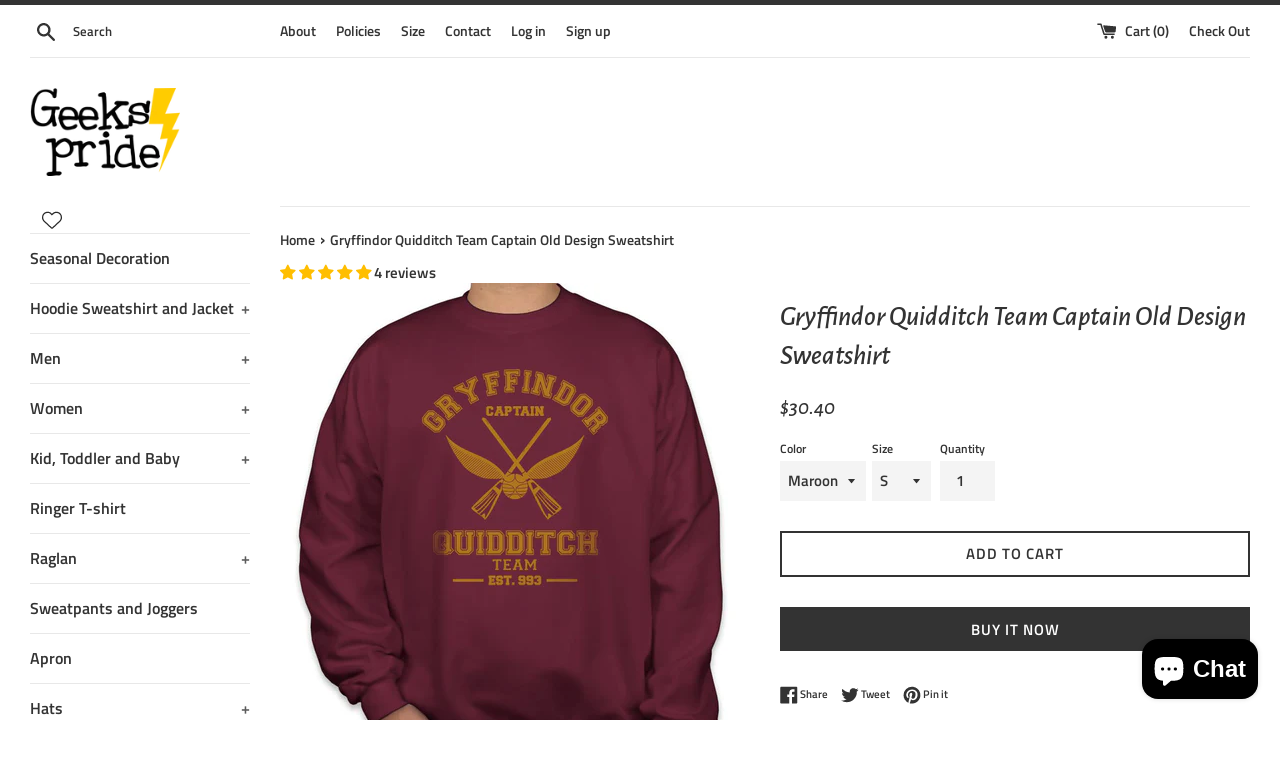

--- FILE ---
content_type: text/javascript; charset=utf-8
request_url: https://geekspride.com/products/gryffindor-quidditch-team-captain-old-design-sweatshirt.js?currency=USD&country=US
body_size: 842
content:
{"id":7944152973554,"title":"Gryffindor Quidditch Team Captain Old Design Sweatshirt","handle":"gryffindor-quidditch-team-captain-old-design-sweatshirt","description":"\u003cp\u003e\u003cspan\u003eThe design printed with high resolution Direct to garment printer, with durable ink. Garments  printed using DTG technology have excellent washability because the ink actually penetrates into the fabric. Unlike silk screen and heat transfers, your image will not crack or peel off after a few washes. Printed on 90\/10 Cotton, Heather Color are Cotton\/Poly (Adult Sweatshirt). Wash inside out with cold water, tumble dry low, and remove immediately when dry.\u003c\/span\u003e\u003c\/p\u003e\n\u003cp\u003e \u003c\/p\u003e\n\u003cp\u003e\u003cstrong class=\"size-guide-title\"\u003eSize guide\u003c\/strong\u003e\u003c\/p\u003e\n\u003cp\u003e\u003cstrong class=\"size-guide-title\"\u003e\u003cimg alt=\"\" src=\"https:\/\/cdn.shopify.com\/s\/files\/1\/0044\/5756\/2201\/files\/sizeUNISEX_480x480.jpg?v=1669533944\" data-mce-fragment=\"1\" data-mce-src=\"https:\/\/cdn.shopify.com\/s\/files\/1\/0044\/5756\/2201\/files\/sizeUNISEX_480x480.jpg?v=1669533944\"\u003e\u003c\/strong\u003e\u003c\/p\u003e\n\u003cdiv data-unit-system=\"imperial\" class=\"table-responsive dynamic\"\u003e\n\u003ctable cellpadding=\"5\"\u003e\n\u003ctbody\u003e\n\u003ctr\u003e\n\u003ctd\u003e \u003c\/td\u003e\n\u003ctd\u003e\u003cstrong\u003eS\u003c\/strong\u003e\u003c\/td\u003e\n\u003ctd\u003e\u003cstrong\u003eM\u003c\/strong\u003e\u003c\/td\u003e\n\u003ctd\u003e\u003cstrong\u003eL\u003c\/strong\u003e\u003c\/td\u003e\n\u003ctd\u003e\u003cstrong\u003eXL\u003c\/strong\u003e\u003c\/td\u003e\n\u003ctd\u003e\u003cstrong\u003e2XL\u003c\/strong\u003e\u003c\/td\u003e\n\u003ctd\u003e\u003cstrong\u003e3XL\u003c\/strong\u003e\u003c\/td\u003e\n\u003c\/tr\u003e\n\u003ctr\u003e\n\u003ctd\u003e\u003cstrong\u003eLength (inches)\u003c\/strong\u003e\u003c\/td\u003e\n\u003ctd\u003e27\u003c\/td\u003e\n\u003ctd\u003e28\u003c\/td\u003e\n\u003ctd\u003e29\u003c\/td\u003e\n\u003ctd\u003e30\u003c\/td\u003e\n\u003ctd\u003e31\u003c\/td\u003e\n\u003ctd\u003e32\u003c\/td\u003e\n\u003c\/tr\u003e\n\u003ctr\u003e\n\u003ctd\u003e\u003cstrong\u003eWidth (inches)\u003c\/strong\u003e\u003c\/td\u003e\n\u003ctd\u003e20\u003c\/td\u003e\n\u003ctd\u003e22\u003c\/td\u003e\n\u003ctd\u003e24\u003c\/td\u003e\n\u003ctd\u003e26\u003c\/td\u003e\n\u003ctd\u003e28\u003c\/td\u003e\n\u003ctd\u003e30\u003c\/td\u003e\n\u003c\/tr\u003e\n\u003c\/tbody\u003e\n\u003c\/table\u003e\n\u003c\/div\u003e","published_at":"2023-09-19T22:27:28+07:00","created_at":"2023-09-19T22:27:28+07:00","vendor":"GP PA","type":"Unisex Sweatshirt","tags":["gryffindor","gryffindor house","gryffindor potter","gryffindor pride","gryffindor quidditch team","gryffindor seeker","gryffindor team","harry potter","harry potter personalized","harry potter sweaters","muggle","muggles","oliver wood","potter","potterhead","potterheads","pottermore"],"price":3040,"price_min":3040,"price_max":3340,"available":true,"price_varies":true,"compare_at_price":null,"compare_at_price_min":0,"compare_at_price_max":0,"compare_at_price_varies":false,"variants":[{"id":44658331877618,"title":"Maroon \/ S","option1":"Maroon","option2":"S","option3":null,"sku":null,"requires_shipping":true,"taxable":true,"featured_image":null,"available":true,"name":"Gryffindor Quidditch Team Captain Old Design Sweatshirt - Maroon \/ S","public_title":"Maroon \/ S","options":["Maroon","S"],"price":3040,"weight":499,"compare_at_price":null,"inventory_management":null,"barcode":null,"requires_selling_plan":false,"selling_plan_allocations":[]},{"id":44658331910386,"title":"Maroon \/ M","option1":"Maroon","option2":"M","option3":null,"sku":null,"requires_shipping":true,"taxable":true,"featured_image":null,"available":true,"name":"Gryffindor Quidditch Team Captain Old Design Sweatshirt - Maroon \/ M","public_title":"Maroon \/ M","options":["Maroon","M"],"price":3040,"weight":499,"compare_at_price":null,"inventory_management":null,"barcode":null,"requires_selling_plan":false,"selling_plan_allocations":[]},{"id":44658331943154,"title":"Maroon \/ L","option1":"Maroon","option2":"L","option3":null,"sku":null,"requires_shipping":true,"taxable":true,"featured_image":null,"available":true,"name":"Gryffindor Quidditch Team Captain Old Design Sweatshirt - Maroon \/ L","public_title":"Maroon \/ L","options":["Maroon","L"],"price":3040,"weight":499,"compare_at_price":null,"inventory_management":null,"barcode":null,"requires_selling_plan":false,"selling_plan_allocations":[]},{"id":44658331975922,"title":"Maroon \/ XL","option1":"Maroon","option2":"XL","option3":null,"sku":null,"requires_shipping":true,"taxable":true,"featured_image":null,"available":true,"name":"Gryffindor Quidditch Team Captain Old Design Sweatshirt - Maroon \/ XL","public_title":"Maroon \/ XL","options":["Maroon","XL"],"price":3040,"weight":499,"compare_at_price":null,"inventory_management":null,"barcode":null,"requires_selling_plan":false,"selling_plan_allocations":[]},{"id":44658332008690,"title":"Maroon \/ 2XL","option1":"Maroon","option2":"2XL","option3":null,"sku":null,"requires_shipping":true,"taxable":true,"featured_image":null,"available":true,"name":"Gryffindor Quidditch Team Captain Old Design Sweatshirt - Maroon \/ 2XL","public_title":"Maroon \/ 2XL","options":["Maroon","2XL"],"price":3240,"weight":499,"compare_at_price":null,"inventory_management":null,"barcode":null,"requires_selling_plan":false,"selling_plan_allocations":[]},{"id":44658332041458,"title":"Maroon \/ 3XL","option1":"Maroon","option2":"3XL","option3":null,"sku":null,"requires_shipping":true,"taxable":true,"featured_image":null,"available":true,"name":"Gryffindor Quidditch Team Captain Old Design Sweatshirt - Maroon \/ 3XL","public_title":"Maroon \/ 3XL","options":["Maroon","3XL"],"price":3340,"weight":499,"compare_at_price":null,"inventory_management":null,"barcode":null,"requires_selling_plan":false,"selling_plan_allocations":[]}],"images":["\/\/cdn.shopify.com\/s\/files\/1\/0044\/5756\/2201\/files\/ogryffindorcaptainyellowsweatshirtmaroon.jpg?v=1695137274"],"featured_image":"\/\/cdn.shopify.com\/s\/files\/1\/0044\/5756\/2201\/files\/ogryffindorcaptainyellowsweatshirtmaroon.jpg?v=1695137274","options":[{"name":"Color","position":1,"values":["Maroon"]},{"name":"Size","position":2,"values":["S","M","L","XL","2XL","3XL"]}],"url":"\/products\/gryffindor-quidditch-team-captain-old-design-sweatshirt","media":[{"alt":null,"id":33135388459250,"position":1,"preview_image":{"aspect_ratio":0.877,"height":940,"width":824,"src":"https:\/\/cdn.shopify.com\/s\/files\/1\/0044\/5756\/2201\/files\/ogryffindorcaptainyellowsweatshirtmaroon.jpg?v=1695137274"},"aspect_ratio":0.877,"height":940,"media_type":"image","src":"https:\/\/cdn.shopify.com\/s\/files\/1\/0044\/5756\/2201\/files\/ogryffindorcaptainyellowsweatshirtmaroon.jpg?v=1695137274","width":824}],"requires_selling_plan":false,"selling_plan_groups":[]}